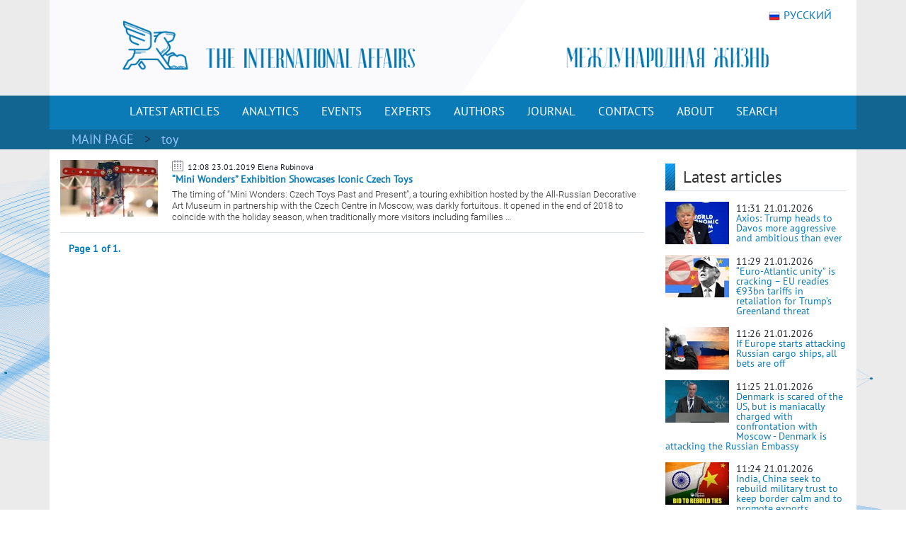

--- FILE ---
content_type: text/html; charset=utf-8
request_url: https://en.interaffairs.ru/keywords/toy/
body_size: 6306
content:

<!DOCTYPE html >
<!--[if lt IE 7 ]><html class="ie ie6" lang="en"> <![endif]-->
<!--[if IE 7 ]><html class="ie ie7" lang="en"> <![endif]-->
<!--[if IE 8 ]><html class="ie ie8" lang="en"> <![endif]-->
<!--[if (gte IE 9)|!(IE)]><!--><html lang="en-US"> <!--<![endif]-->
<head>
    <meta http-equiv="Content-Type" content="text/html; charset=utf-8" />
    <meta property="og:type" content="article" />
    <meta property="og:title" content="Keywords - International Affairs" />
    <meta property="og:description" content="Keywords of International Affairs journal" />
    <meta property="og:image" content="https://en.interaffairs.ru/static/media/img/default_image.jpg" />
    <meta property="og:url" content="https://en.interaffairs.ru/keywords/toy" />
    <meta property="og:site_name" content="International Affairs" />
    <meta property="og:locale" content="en_US" />
    <meta name="twitter:title" content="Keywords - International Affairs" />
    <meta name="twitter:domain" content="en.interaffairs.ru" />
    <meta name="twitter:description" content="Keywords of International Affairs journal" />
    <meta name="twitter:image" content="https://en.interaffairs.ru/static/media/img/default_image.jpg" />
    <meta name="twitter:card" content="summary_large_image" />
    <meta name="twitter:site" content="@IA_Journal_" />
    <title>Keywords - International Affairs</title>
    <link rel="image_src" href="https://en.interaffairs.ru/static/media/img/default_image.jpg">
    <meta name="description" content="Keywords of International Affairs journal" />
    <meta name="viewport" content="width=device-width, initial-scale=1" />
    <meta name="keywords" content="politics, analytics, international, affairs, journal, review, expert, government, society" />
    <link rel="shortcut icon" href="/static/media/favs/favicon.ico" type="image/x-icon" />
    <link rel="apple-touch-icon" sizes="57x57" href="/static/media/favs/apple-touch-icon-57x57.png" />
    <link rel="apple-touch-icon" sizes="60x60" href="/static/media/favs/apple-touch-icon-60x60.png" />
    <link rel="apple-touch-icon" sizes="72x72" href="/static/media/favs/apple-touch-icon-72x72.png" />
    <link rel="apple-touch-icon" sizes="76x76" href="/static/media/favs/apple-touch-icon-76x76.png" />
    <link rel="apple-touch-icon" sizes="114x114" href="/static/media/favs/apple-touch-icon-114x114.png" />
    <link rel="apple-touch-icon" sizes="120x120" href="/static/media/favs/apple-touch-icon-120x120.png" />
    <link rel="apple-touch-icon" sizes="144x144" href="/static/media/favs/apple-touch-icon-144x144.png" />
    <link rel="apple-touch-icon" sizes="152x152" href="/static/media/favs/apple-touch-icon-152x152.png" />
    <link rel="apple-touch-icon" sizes="167x167" href="/static/media/favs/apple-touch-icon-167x167.png" />
    <link rel="apple-touch-icon" sizes="180x180" href="/static/media/favs/apple-touch-icon-180x180.png" />
    <link rel="icon" type="image/png" href="/static/media/favs/favicon-16x16.png" sizes="16x16" />
    <link rel="icon" type="image/png" href="/static/media/favs/favicon-32x32.png" sizes="32x32" />
    <link rel="icon" type="image/png" href="/static/media/favs/favicon-96x96.png" sizes="96x96" />
    <link rel="icon" type="image/png" href="/static/media/favs/android-chrome-192x192.png" sizes="192x192" />
    <meta name="msapplication-square70x70logo" content="/static/media/favs/smalltile.png" />
    <meta name="msapplication-square150x150logo" content="/static/media/favs/mediumtile.png" />
    <meta name="msapplication-wide310x150logo" content="/static/media/favs/widetile.png" />
    <meta name="msapplication-square310x310logo" content="/static/media/favs/largetile.png" />
    <link rel="stylesheet" id='superfish-css'  href='/static/media/css/font.css' type='text/css' media='all' />
    <link rel="stylesheet" id='superfish-css'  href='/static/media/css/bootstrap.min.css' type='text/css' media='all' />
	<script src="/static/js/jquery-3.3.1.slim.min.js"></script>
    <script src="/static/js/bootstrap.min.js"></script>
    <link rel="stylesheet" id='superfish-css'  href='/static/media/css/fontawesome.css' type='text/css' media='all' />
	<script src="/static/js/jquery-3.6.0.min.js"></script>
    <link rel='stylesheet' id='superfish-css'  href='/static/media/css/superfish.css?version=1' type='text/css' media='all' />
    <link rel='stylesheet' id='ui-css'  href='/static/media/css/ui.css?version=1' type='text/css' media='all' />
    <link rel='stylesheet' id='base-css'  href='/static/media/css/base.css?version=4' type='text/css' media='all' />
    <link rel='stylesheet' id='stylesheet-css'  href='/static/media/css/style.css?version=4.8' type='text/css' media='all' />
	<meta name="google-site-verification" content="nq2nM56nGVNuuiwvzSKs-JiCclbWj2G9wAfbcxNFYwo" />
	<meta name="yandex-verification" content="62e56c286ba790a2" />
</head>
<body>
    <div class = "wrapper">
        <div class="container color-bg-header">
        <div class="row">
            <div class="col-12 header">
				<!-- Without new year stuff -->
                <a href="/"><img src="/static/media/img/header_5.gif" class="img-header" alt="Журнал Международная жизнь" /></a>
				<!-- With new year stuff -->
				<!-- <a href="/"><img src="/static/media/img/header_5_ng.png" class="img-header" alt="Журнал Международная жизнь" /></a> -->
                <a class="lang" href="https://interaffairs.ru/"><img style="margin-right: 5px;" alt="" src="/static/media/img/flag_rus.png" width="16" height="16" />РУССКИЙ</a>
            </div>
        </div>
    </div>
    <div class="container-fluid" style="background-color: #126591;">
        <div class="container color-bg-menu">
            <div class="row">
                <div class="col-12 pad-menu-no">
                    <nav class="navbar navbar-expand-lg navbar-dark color-bg-menu">
                          	<button class="navbar-toggler" type="button" data-toggle="collapse" data-target="#navbar1" aria-controls="navbar1" aria-expanded="false" aria-label="Toggle navigation">
                                <span class="navbar-toggler-icon"></span>
                            </button>
                        <div class="collapse navbar-collapse justify-content-center dropdown" id="navbar1">
    	                    <ul class="navbar-nav">
                                <li class="nav-item active menu-height-block">
                                    <a class="nav-link text-menu-knopka" href="/rubrics/all/">LATEST ARTICLES</a>
                                </li>
                                <li class="nav-item active menu-height-block">
                                    <a class="nav-link text-menu-knopka" href="/rubrics/analytics/">ANALYTICS</a>
                                </li>
                                <li class="nav-item active menu-height-block">
									<a class="nav-link text-menu-knopka" href="/rubrics/events/">EVENTS</a>
                                </li>
                                <li class="nav-item active menu-height-block">
									<a class="nav-link text-menu-knopka" href="/rubrics/experts/">EXPERTS</a>
                                </li>
                                <li class="nav-item active menu-height-block">
									<a class="nav-link text-menu-knopka" href="/authors/">AUTHORS</a>
                                </li>
                                <li class="nav-item active menu-height-block">
                                    <a class="nav-link dropdown-toggle text-menu-knopka" href="#" id="navbarDropdown2" role="button" data-toggle="dropdown" aria-haspopup="true" aria-expanded="false">JOURNAL</a>
                                    <div class="dropdown-menu dropdown-menu-right dropdown-journal" aria-labelledby="navbarDropdown">
                                        <a class="dropdown-item" href="/numbers/">All Numbers of the Journal</a>
                                        <a class="dropdown-item" href="/special_issues/">Special Issues of the Journal</a>
                                    </div>
                                </li>
                                <li class="nav-item active menu-height-block">
									<a class="nav-link text-menu-knopka" href="/contact/">CONTACTS</a>
                                </li>
                                <li class="nav-item active menu-height-block">
                                    <a class="nav-link dropdown-toggle text-menu-knopka" href="#" id="navbarDropdown1" role="button" data-toggle="dropdown" aria-haspopup="true" aria-expanded="false">ABOUT</a>
                                    <div class="dropdown-menu dropdown-menu-right dropdown-about" aria-labelledby="navbarDropdown">
                                        <a class="dropdown-item" href="/about/">About us</a>
                                        <a class="dropdown-item" href="/council/">Journal's Council</a>
										<a class="dropdown-item" href="/scientific_council/">Scientific Council</a>
                                        <a class="dropdown-item" href="/editors/">Editorial Board</a>
										<a class="dropdown-item" href="/wak/">The journal is included in the WAC</a>
										<a class="dropdown-item" href="/rules/">Rules for submitting articles</a>
										<a class="dropdown-item" href="/review-statement/">Regulations on reviewing articles</a>
                                        <a class="dropdown-item" href="/partners/">Partners</a>
                                        <a class="dropdown-item" target="_blank" href="/media/pdf/booklet.pdf">Booklet</a>
                                    </div>
                                </li>
                                <li class="nav-item active menu-height-block">
									<a class="nav-link text-menu-knopka" href="/search/">SEARCH</a>
                                </li>
                            </ul>
                        </div>
                    </nav>
                </div>
            </div>
        </div>
    </div>        <!-- /Header -->
    
<div class="container-fluid" style="background-color: #126591;">
    <div class="container pad-5">
        <a class="text-rubric text-rubric_first" href="/">MAIN PAGE</a><a class="text-rubric"> > </a>
        <span class="text-rubric">toy</span>
    </div>
</div>
<div class="container" style="background-color: #fff; min-height: 500px;">
    <div class="row">
        <div class="col-xs-12 col-md-12 col-lg-9">
            
            <div class="block_num2 block_rubric_list">
                <a href="/article/mini-wonders-exhibition-showcases-iconic-czech-toys/">
                    
                        <img src="/media/cache/7e/5f/7e5fb687ccb5408e3d1297d0d5780bb9.jpg" width="138" height="92" alt="“Mini Wonders” Exhibition Showcases Iconic Czech Toys">
                    
                </a>
                <span><img src="/static/media/img/calendar_ico.png"></span>
                <span class="span-data-last-news">12:08 23.01.2019
                    
                        
                            Elena Rubinova 
                            
                        
                    
                </span>
                <p><strong><a href="/article/mini-wonders-exhibition-showcases-iconic-czech-toys/">“Mini Wonders” Exhibition Showcases Iconic Czech Toys</a></strong></p>
                <div class="block_rubric_list_text">
                    <a href="/article/mini-wonders-exhibition-showcases-iconic-czech-toys/">The timing of “Mini Wonders: Czech Toys Past and Present”, a touring exhibition hosted by the All-Russian Decorative Art Museum in partnership with the Czech Centre in Moscow, was darkly fortuitous. It opened in the end of 2018 to coincide with the holiday season, when traditionally more visitors including families …</a>
                </div>
            </div>
            <h5 class="line-last-news"></h5>
            
            <div class="pagination">
                <span class="step-links">
                    

                    <span class="current">
                        Page 1 of 1.
                    </span>

                    
                </span>
            </div>
        </div>
        <div class="col-xs-12 col-md-12 col-lg-3">
            <div class="row">
                <div class="col-lg-12">
                    <div class="line-1-sidebar-2">
                        <h6 class="last-news">Latest articles</h6>
                    </div>
                    <div class="tab-content">
                        <ul class="bok-menu-rubrics">
                            
                            <li>
                                <a href="/article/axios-trump-heads-to-davos-more-aggressive-and-ambitious-than-ever/">
                                
                                    <img src="/media/cache/71/de/71ded9d3aaf3a30d2e6821e81ac85c0a.jpg" width="90" height="60" alt="Axios: Trump heads to Davos more aggressive and ambitious than ever">
                                
                                </a>
                                <p>
                                    <span>11:31 21.01.2026</span><a href="/article/axios-trump-heads-to-davos-more-aggressive-and-ambitious-than-ever/"
                                                              alt="Axios: Trump heads to Davos more aggressive and ambitious than ever"
                                                              title="Axios: Trump heads to Davos more aggressive and ambitious than ever">Axios: Trump heads to Davos more aggressive and ambitious than ever</a>
                                </p>
                            </li>
                            
                            <li>
                                <a href="/article/euro-atlantic-unity-is-cracking-eu-readies-eur93bn-tariffs-in-retaliation-for-trumps-greenland-th/">
                                
                                    <img src="/media/cache/20/c4/20c4cd0f7560a9e1fc09eab6464e128a.jpg" width="90" height="60" alt="“Euro-Atlantic unity” is cracking – EU readies €93bn tariffs in retaliation for Trump’s Greenland threat">
                                
                                </a>
                                <p>
                                    <span>11:29 21.01.2026</span><a href="/article/euro-atlantic-unity-is-cracking-eu-readies-eur93bn-tariffs-in-retaliation-for-trumps-greenland-th/"
                                                              alt="“Euro-Atlantic unity” is cracking – EU readies €93bn tariffs in retaliation for Trump’s Greenland threat"
                                                              title="“Euro-Atlantic unity” is cracking – EU readies €93bn tariffs in retaliation for Trump’s Greenland threat">“Euro-Atlantic unity” is cracking – EU readies €93bn tariffs in retaliation for Trump’s Greenland threat</a>
                                </p>
                            </li>
                            
                            <li>
                                <a href="/article/if-europe-starts-attacking-russian-cargo-ships-all-bets-are-off/">
                                
                                    <img src="/media/cache/3b/09/3b09978ea538f73d26425a43d452c6bb.jpg" width="90" height="60" alt="If Europe starts attacking Russian cargo ships, all bets are off">
                                
                                </a>
                                <p>
                                    <span>11:26 21.01.2026</span><a href="/article/if-europe-starts-attacking-russian-cargo-ships-all-bets-are-off/"
                                                              alt="If Europe starts attacking Russian cargo ships, all bets are off"
                                                              title="If Europe starts attacking Russian cargo ships, all bets are off">If Europe starts attacking Russian cargo ships, all bets are off</a>
                                </p>
                            </li>
                            
                            <li>
                                <a href="/article/denmark-is-scared-of-the-us-but-is-maniacally-charged-with-confrontation-with-moscow-denmark-is-a/">
                                
                                    <img src="/media/cache/16/e2/16e2b30b10e87f30efdb6f35e9b9bcfe.jpg" width="90" height="60" alt="Denmark is scared of the US, but is maniacally charged with confrontation with Moscow - Denmark is attacking the Russian Embassy">
                                
                                </a>
                                <p>
                                    <span>11:25 21.01.2026</span><a href="/article/denmark-is-scared-of-the-us-but-is-maniacally-charged-with-confrontation-with-moscow-denmark-is-a/"
                                                              alt="Denmark is scared of the US, but is maniacally charged with confrontation with Moscow - Denmark is attacking the Russian Embassy"
                                                              title="Denmark is scared of the US, but is maniacally charged with confrontation with Moscow - Denmark is attacking the Russian Embassy">Denmark is scared of the US, but is maniacally charged with confrontation with Moscow - Denmark is attacking the Russian Embassy</a>
                                </p>
                            </li>
                            
                            <li>
                                <a href="/article/india-china-seek-to-rebuild-military-trust-to-keep-border-calm-and-to-promote-exports/">
                                
                                    <img src="/media/cache/fe/74/fe74aade9af4910ea7d95e6a6e398bd0.jpg" width="90" height="60" alt="India, China seek to rebuild military trust to keep border calm and to promote exports">
                                
                                </a>
                                <p>
                                    <span>11:24 21.01.2026</span><a href="/article/india-china-seek-to-rebuild-military-trust-to-keep-border-calm-and-to-promote-exports/"
                                                              alt="India, China seek to rebuild military trust to keep border calm and to promote exports"
                                                              title="India, China seek to rebuild military trust to keep border calm and to promote exports">India, China seek to rebuild military trust to keep border calm and to promote exports</a>
                                </p>
                            </li>
                            
                        </ul>
                    </div>
                </div>
                <div class="col-xs-6 col-sm-6 col-lg-12 in_number_mb">
                    <div class="subscribe">
                        <a target="_blank" rel="nofollow" href="https://t.me/The_International_Affairs" class="btn btn-knopka-fb">TELEGRAM</a>
                        <a target="_blank" rel="nofollow" href="https://twitter.com/IA_Journal_" class="btn btn-knopka-tw">TWITTER</a>
                        <a target="_blank" rel="nofollow" href="https://www.youtube.com/user/interaffairs" class="btn btn-knopka-yt">YOUTUBE</a>
                    </div>
                </div>
            </div>
        </div>
    </div>
</div>

    <div class="container color-footer">
    <div class="row" style="line-height: 1;">
        <div class="col-md-3 col-footer-1">
            <h5 class="line line-footer line-line-footer">
                <span><strong><a class="text-title-footer" style="color: white;">Contacts</a></strong></span>
            </h5>
            <p><img src="/static/media/img/ic-map.png"> <a href="/contact/" class="color-text-a-footer">Moscow, Gorokhovskiy Lane, 14</a></p>
            <p><span><a href="mailto:journal@interaffairs.ru" target="_blank" class="color-text-a-footer">journal@interaffairs.ru</a>
            <p><img src="/static/media/img/ic-mobile.png"> <a href="tel:+74992653781" class="color-text-a-footer">+7(499)265-37-81</a></p>
            <p>Editor-in-Chief: A.G. Oganesyan</p>
        </div>
        <div class="col-md-9 col-footer-1">
            <div class="row">
                <div class="col-12">
                    <h5 class="line line-footer line-line-footer">
                        <span><strong><a class="text-title-footer" style="color: white;">Partners</a></strong></span>
                    </h5>
                </div>
            </div>
                <div class="row" style="margin-left: 1px;">
                    <div class="council-footer">
                    <div class="council-center-footer-in"><a title="Министерство иностранных дел РФ" target="_blank" href="http://www.mid.ru/"><img alt="Министерство иностранных дел РФ" src="/static/media/img/midrf.png" /></a></div>
                    </div>
                    <div class="council-footer">
                    <div class="council-center-footer-in"><a title="Московский государственный институт международных отношений МГИМО (У) МИД РФ" target="_blank" href="http://www.mgimo.ru/"><img alt="Московский государственный институт международных отношений МГИМО (У) МИД РФ" src="/static/media/img/mgimo.png" /></a></div>
                    </div>
                    <div class="council-footer">
                    <div class="council-center-footer-in"><a title="Фонд стратегической культуры" target="_blank" href="http://www.fondsk.ru/"><img alt="Фонд стратегической культуры" src="/static/media/img/fondsk.png" /></a></div>
                    </div>
                    <div class="council-footer">
                    <div class="council-center-footer-in"><a title="Дипломатическая Академия МИД РФ" target="_blank" href="http://www.dipacademy.ru/"><img alt="Дипломатическая Академия МИД РФ" src="/static/media/img/dipacademy1.png" /></a></div>
                    </div>
                    <div class="council-footer">
                    <div class="council-center-footer-in"><a title="Информационно - аналитическое издание Фонда исторической перспективы" target="_blank" href="http://www.stoletie.ru/"><img alt="Информационно - аналитическое издание Фонда исторической перспективы" src="/static/media/img/banner_stol.jpg" /></a></div>
                    </div>
                    <div class="council-footer">
                    <div class="council-center-footer-in"><a title="Торгово-промышленная палата РФ" target="_blank" href="http://www.tpprf.ru/"><img alt="Торгово-промышленная палата РФ" src="/static/media/img/tpp.gif" /></a></div>
                    </div>
                    <div class="council-footer">
                    <div class="council-center-footer-in"><a title="Россотрудничество" target="_blank" href="http://rs.gov.ru/"><img alt="Россотрудничество" src="/static/media/img/rossotr.gif" /></a></div>
                    </div>
                    <div class="council-footer">
                    <div class="council-center-footer-in"><a title="www.ervik-eu.org" target="_blank" href="http://www.ervik-eu.org/"><img alt="www.ervik-eu.org" src="/static/media/img/ervik.jpg" /></a></div>
                    </div>
                    <div class="council-footer">
                    <div class="council-center-footer-in"><a title="shafranik.ru | Шафраник Юрий Константинович" target="_blank" href="http://www.shafranik.ru/"><img alt="shafranik.ru | Шафраник Юрий Константинович" src="/static/media/img/ee6334c9e68f901720994f2a11c2f6b1.jpg" /></a></div>
                    </div>
                    <div class="council-footer">
                    <div class="council-center-footer-in"><a title="МИА «Россия сегодня»" target="_blank" href="http://россиясегодня.рф/"><img src="/static/media/img/russiatoday.gif"></a></div>
                    </div>
                    <div class="council-footer">
                    <div class="council-center-footer-in"><a title="ПИР-Центр" target="_blank" href="https://www.pircenter.org/"><img alt="ПИР-Центр" src="/static/media/img/pir.png" /></a></div>
                    </div>
                    <div class="council-footer">
                    <div class="council-center-footer-in"><a title="spisaniemo.bg" target="_blank" href="http://spisaniemo.bg/"><img alt="spisaniemo.bg" src="/static/media/img/banner_mo.jpg" /></a></div>
                    </div>
                    <div class="council-footer">
                    <div class="council-center-footer-in"><a title="Международная выставка-форум «Россия»" target="_blank" href="https://russia.ru/"><img alt="Международная выставка-форум «Россия»" src="/static/media/img/rossiya.png" /></a></div>
                    </div>
                    <div class="council-footer">
                    <div class="council-center-footer-in"><a title="Человек и мир" target="_blank" href="https://perspectum.info/"><img alt="Человек и мир" src="/static/media/img/chelovek_i_mir.jpg" /></a></div>
                    </div>
                    <div class="council-footer">
                    <div class="council-center-footer-in"><a title="Modern Diplomacy" target="_blank" href="http://moderndiplomacy.eu/"><img alt="Modern Diplomacy" src="/static/media/img/d3e8922efc6a0ca233938348a9561e96.jpg" /></a></div>
                    </div>
                    <div class="council-footer">
                    <div class="council-center-footer-in"><a title="БРИКС. Мир Традиций" target="_blank" href="https://www.bricsmt.ru/"><img alt="БРИКС. Мир Традиций" src="/static/media/img/076fb412fa6f7eaa1e0064aadc4281a4.png" /></a></div>
                    </div>
                </div>
            <div class="row">
                <div class="col-12 hidden col-footer-1">
                    <a href="/?show_desktop_mode=true" class="color-text-a-footer">Full version of the site</a>
                </div>
            </div>
        </div>
    </div>
    <div class="row color-footer-2">
        <div class="col-xs-12 col-md-12 col-sm-12 col-lg-9">
            <p class="text-bottom-footer" style="margin-top: 16px;">© Ministry of Foreign Affairs of the Russian Federation, Editorial Board «International Affairs». 2009 – 2026</p>
        </div>
        <div class="col-sm-12 col-lg-3 no-mobile">
            <div class="soc">
                <!-- Rating Mail.ru logo -->
                <a href="https://top.mail.ru/jump?from=3242039">
                <img src="https://top-fwz1.mail.ru/counter?id=3242039;t=341;l=1" style="border:0;" height="18" width="88" alt="Top.Mail.Ru" /></a>
                <!-- //Rating Mail.ru logo -->
                <a target="_blank" rel="nofollow" href="https://twitter.com/IA_Journal_" class="color-text-a-footer"><i class="fab fa-x-twitter icon-footer-soc"></i></a>
                <a target="_blank" rel="nofollow" href="https://www.youtube.com/user/interaffairs" class="color-text-a-footer"><i class="fab fa-youtube icon-footer-soc"></i></a>
				<a target="_blank" rel="nofollow" href="https://t.me/The_International_Affairs" class="color-text-a-footer"><i class="fab fa-telegram-plane icon-footer-soc"></i></a>
				<a target="_blank" rel="nofollow" href="https://www.reddit.com/user/InterAffairs" class="color-text-a-footer"><i class="fab fa-reddit-alien icon-footer-soc"></i></a>
            </div>
        </div>
    </div>
</div>
<!-- Google tag (gtag.js) -->
<script async src="https://www.googletagmanager.com/gtag/js?id=G-C1EF5TVSGP"></script>
<script>
  window.dataLayer = window.dataLayer || [];
  function gtag(){dataLayer.push(arguments);}
  gtag('js', new Date());

  gtag('config', 'G-C1EF5TVSGP');
</script>

<!-- Rating Mail.ru counter -->
<script type="text/javascript">
var _tmr = window._tmr || (window._tmr = []);
_tmr.push({id: "3242039", type: "pageView", start: (new Date()).getTime()});
(function (d, w, id) {
  if (d.getElementById(id)) return;
  var ts = d.createElement("script"); ts.type = "text/javascript"; ts.async = true; ts.id = id;
  ts.src = "https://top-fwz1.mail.ru/js/code.js";
  var f = function () {var s = d.getElementsByTagName("script")[0]; s.parentNode.insertBefore(ts, s);};
  if (w.opera == "[object Opera]") { d.addEventListener("DOMContentLoaded", f, false); } else { f(); }
})(document, window, "topmailru-code");
</script><noscript><div>
<img src="https://top-fwz1.mail.ru/counter?id=3242039;js=na" style="border:0;position:absolute;left:-9999px;" alt="Top.Mail.Ru" />
</div></noscript>
<!-- //Rating Mail.ru counter -->

<!-- Yandex.Metrika counter -->
<script type="text/javascript" >
   (function(m,e,t,r,i,k,a){m[i]=m[i]||function(){(m[i].a=m[i].a||[]).push(arguments)};
   m[i].l=1*new Date();
   for (var j = 0; j < document.scripts.length; j++) {if (document.scripts[j].src === r) { return; }}
   k=e.createElement(t),a=e.getElementsByTagName(t)[0],k.async=1,k.src=r,a.parentNode.insertBefore(k,a)})
   (window, document, "script", "https://mc.yandex.ru/metrika/tag.js", "ym");

   ym(99359830, "init", {
        clickmap:true,
        trackLinks:true,
        accurateTrackBounce:true
   });
</script>
<noscript><div><img src="https://mc.yandex.ru/watch/99359830" style="position:absolute; left:-9999px;" alt="" /></div></noscript>
<!-- /Yandex.Metrika counter -->

<script type="text/javascript">
    window.google_analytics_uacct = "UA-24386353-2";
</script>
<link rel='stylesheet' id='stylesheet-css'  href='/static/media/css/bottom.css?version=1.2' type='text/css' media='all' />
    </div>
</body>